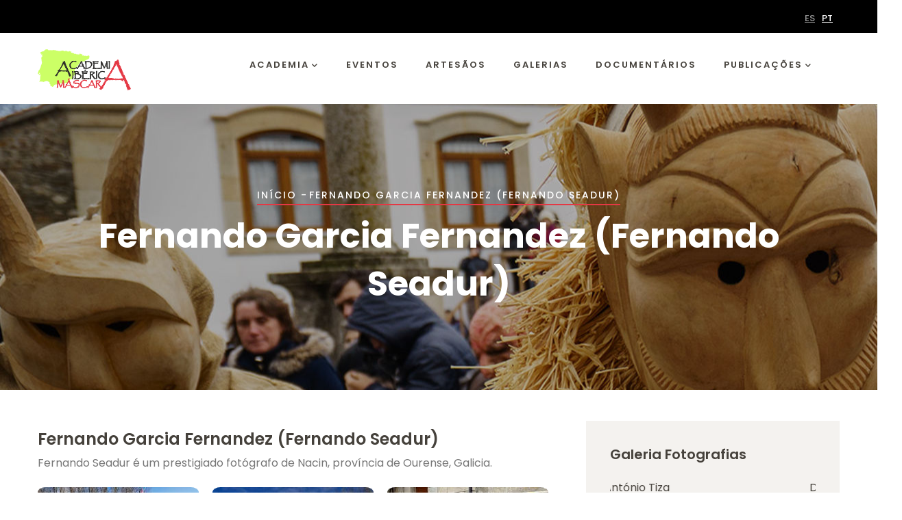

--- FILE ---
content_type: text/html; charset=UTF-8
request_url: https://academiaibericamascara.org/pt-pt/node/472
body_size: 7672
content:
<!DOCTYPE html>
<html lang="pt-pt" dir="ltr" prefix="content: http://purl.org/rss/1.0/modules/content/  dc: http://purl.org/dc/terms/  foaf: http://xmlns.com/foaf/0.1/  og: http://ogp.me/ns#  rdfs: http://www.w3.org/2000/01/rdf-schema#  schema: http://schema.org/  sioc: http://rdfs.org/sioc/ns#  sioct: http://rdfs.org/sioc/types#  skos: http://www.w3.org/2004/02/skos/core#  xsd: http://www.w3.org/2001/XMLSchema# ">
  <head> 
    <meta charset="utf-8" />
<meta name="Generator" content="Drupal 8 (https://www.drupal.org)" />
<meta name="MobileOptimized" content="width" />
<meta name="HandheldFriendly" content="true" />
<meta name="viewport" content="width=device-width, initial-scale=1.0" />
<link rel="shortcut icon" href="/sites/default/files/academia_mascara_icon.ico" type="image/vnd.microsoft.icon" />
<link rel="alternate" hreflang="pt-pt" href="https://academiaibericamascara.org/pt-pt/node/472" />
<link rel="canonical" href="https://academiaibericamascara.org/pt-pt/node/472" />
<link rel="shortlink" href="https://academiaibericamascara.org/pt-pt/node/472" />

    <title>Fernando Garcia Fernandez (Fernando Seadur) | Academia Ibérica da Máscara</title>
    <link rel="stylesheet" media="all" href="/sites/default/files/css/css_nLF3HXpiAOj0E0G5PdTK_7js90szj1sNwbiOjjNO-p8.css?t9bx2p" />
<link rel="stylesheet" media="all" href="//fonts.googleapis.com/css?family=Poppins:400,500,600,700,900" />
<link rel="stylesheet" media="all" href="/sites/default/files/css/css_aBvYe1cLXUGESevpPYKCgwKgH9ujSvnet8FXay1r-54.css?t9bx2p" />


    <script type="application/json" data-drupal-selector="drupal-settings-json">{"path":{"baseUrl":"\/","scriptPath":null,"pathPrefix":"pt-pt\/","currentPath":"node\/472","currentPathIsAdmin":false,"isFront":false,"currentLanguage":"pt-pt"},"pluralDelimiter":"\u0003","ajaxPageState":{"libraries":"colorbox\/colorbox,colorbox\/default,core\/html5shiv,gavias_content_builder\/gavias_content_builder.assets.frontend,gavias_moling\/gavias_moling.skin.red,gavias_moling\/global-styling,gavias_sliderlayer\/gavias_sliderlayer.assets.frontend,system\/base,views\/views.ajax,views\/views.module","theme":"gavias_moling","theme_token":null},"ajaxTrustedUrl":[],"views":{"ajax_path":"\/index.php\/pt-pt\/views\/ajax","ajaxViews":{"views_dom_id:1814b4f07ec069fead0c625b14bccb1ced5efb652ccb814e82358abb942feb78":{"view_name":"post_other","view_display_id":"block_7","view_args":"","view_path":"\/index.php\/pt-pt\/node\/472","view_base_path":"blog","view_dom_id":"1814b4f07ec069fead0c625b14bccb1ced5efb652ccb814e82358abb942feb78","pager_element":0},"views_dom_id:db3e6be426433e8915433a1d5e29004854a07d72de7b218c71286c932ba83b30":{"view_name":"post_other","view_display_id":"block_1","view_args":"","view_path":"\/index.php\/pt-pt\/node\/472","view_base_path":"blog","view_dom_id":"db3e6be426433e8915433a1d5e29004854a07d72de7b218c71286c932ba83b30","pager_element":0}}},"colorbox":{"opacity":"0.85","current":"{current} of {total}","previous":"\u00ab Anterior","next":"Pr\u00f3ximo \u00bb","close":"Close","maxWidth":"98%","maxHeight":"98%","fixed":true,"mobiledetect":true,"mobiledevicewidth":"480px"},"user":{"uid":0,"permissionsHash":"87bb4c19f8293ec66b5c266d004e87365660114603b87909c14738e5dd228be5"}}</script>

<!--[if lte IE 8]>
<script src="/sites/default/files/js/js_VtafjXmRvoUgAzqzYTA3Wrjkx9wcWhjP0G4ZnnqRamA.js"></script>
<![endif]-->
<script src="/sites/default/files/js/js_Y8sWJV0I-JuwM-6zPyVrXngBCiN6C40ofGPFijZIjOY.js"></script>


    <link rel="stylesheet" href="https://academiaibericamascara.org/themes/gavias_moling/css/custom.css" media="screen" />
    <link rel="stylesheet" href="https://academiaibericamascara.org/themes/gavias_moling/css/update.css" media="screen" />

    

    
          <style class="customize"> .topbar{background: #000000!important;}</style>
    
  </head>

  
  <body class="gavias-content-builder layout-no-sidebars wide path-node node--type-gallery">

    <a href="#main-content" class="visually-hidden focusable">
      Passar para o conteúdo principal
    </a>

      

    
      <div class="dialog-off-canvas-main-canvas" data-off-canvas-main-canvas>
    <div class="gva-body-wrapper">
	<div class="body-page gva-body-page">
	   <header id="header" class="header-default">
  
      <div class="topbar">
      <div class="topbar-inner">
        <div class="container">
          <div class="row">
            <div class="col-lg-12">
              <div class="topbar-content">  <div>
    <div id="block-gavias-moling-topbar" class="block block-block-content block-block-contenta87cb642-bb80-4bd8-9bb0-ed5e2d4da5e0 no-title">
  
    
      <div class="content block-content">
      
    </div>
  </div>
<div class="language-switcher-language-url language-box block block-language block-language-blocklanguage-interface no-title" id="block-seletordeidioma" role="navigation">
  
    
      <div class="content block-content">
      <ul class="links"><li hreflang="pt-pt" data-drupal-link-system-path="node/472" class="pt-pt is-active"><a href="/pt-pt/node/472" class="language-link is-active" hreflang="pt-pt" data-drupal-link-system-path="node/472">PT</a></li><li hreflang="es" data-drupal-link-system-path="node/472" class="es"><a href="/es/node/472" class="language-link" hreflang="es" data-drupal-link-system-path="node/472">ES</a></li></ul>
    </div>
  </div>

  </div>
</div> 
            </div> 
          </div>   
        </div>
      </div>
    </div>
  
            

   <div class="header-main gv-sticky-menu">
      <div class="container header-content-layout">
         <div class="header-main-inner p-relative">
            <div class="row">
              <div class="col-md-12 col-sm-12 col-xs-12 content-inner">
                <div class="branding">
                                        <div>
    
      <a href="/pt-pt" title="Início" rel="home" class="site-branding-logo">
        
        <img class="logo-site" src="/sites/default/files/academia_iberica_mascara_v2.png" alt="Início" />
        
    </a>
    
  </div>

                                  </div>
                <div class="header-inner clearfix">
                  <div class="main-menu">
                    <div class="area-main-menu">
                      <div class="area-inner">
                        <div class="gva-offcanvas-mobile">
                          <div class="close-offcanvas hidden"><i class="fa fa-times"></i></div>
                          <div class="main-menu-inner">
                                                            <div>
    <nav aria-labelledby="block-gavias-moling-mainnavigation-menu" id="block-gavias-moling-mainnavigation" class="block block-menu navigation menu--main">
          
  
  <h2  class="visually-hidden block-title block-title" id="block-gavias-moling-mainnavigation-menu"><span>Main navigation</span></h2>
  
  <div class="block-content">
                 
<div class="gva-navigation">

              <ul  class="clearfix gva_menu gva_menu_main">
      
                              
            <li  class="menu-item menu-item--expanded ">
        <a href="/pt-pt/quem-somos">          Academia<span class="icaret nav-plus fas fa-chevron-down"></span>        </a>
          
                      <ul class="menu sub-menu">
                              
            <li  class="menu-item">
        <a href="/pt-pt/quem-somos">          Quem Somos        </a>
          
              </li>
                          
            <li  class="menu-item">
        <a href="/pt-pt/orgaos-sociais">          Orgãos Sociais        </a>
          
              </li>
                          
            <li  class="menu-item">
        <a href="/pt-pt/documentos">          Documentos        </a>
          
              </li>
        </ul>
        </li>
                          
            <li  class="menu-item ">
        <a href="/pt-pt/eventos">          Eventos        </a>
          
              </li>
                          
            <li  class="menu-item ">
        <a href="/pt-pt/artesaos">          Artesãos        </a>
          
              </li>
                          
            <li  class="menu-item ">
        <a href="/pt-pt/galeria-imagens">          Galerias        </a>
          
              </li>
                          
            <li  class="menu-item ">
        <a href="/pt-pt/blog/documentarios">          Documentários        </a>
          
              </li>
                          
            <li  class="menu-item menu-item--expanded ">
        <a href="/pt-pt/blog">          Publicações<span class="icaret nav-plus fas fa-chevron-down"></span>        </a>
          
                      <ul class="menu sub-menu">
                              
            <li  class="menu-item">
        <a href="/pt-pt/blog/imprensa">          Imprensa        </a>
          
              </li>
                          
            <li  class="menu-item">
        <a href="/pt-pt/blog/estudos">          Estudos        </a>
          
              </li>
                          
            <li  class="menu-item">
        <a href="/pt-pt/blog/videos">          Vídeos        </a>
          
              </li>
                          
            <li  class="menu-item">
        <a href="/pt-pt/blog/contos-e-lendas">          Contos e Lendas        </a>
          
              </li>
        </ul>
        </li>
        </ul>
  

</div>


        </div>  
</nav>

  </div>

                                                      </div>

                                                  </div>
                        
                        <div id="menu-bar" class="menu-bar d-lg-none d-xl-none">
                          <span class="one"></span>
                          <span class="two"></span>
                          <span class="three"></span>
                        </div>

                        
                                                
                      </div>
                    </div>
                  </div>  
                </div> 
              </div>

            </div>
         </div>
      </div>
   </div>

</header>

		
	   	   				<div class="breadcrumbs">
				  <div>
    

<div class="breadcrumb-content-inner">
  <div class="gva-breadcrumb-content">
    <div id="block-gavias-moling-breadcrumbs" class="text-light block gva-block-breadcrumb block-system block-system-breadcrumb-block no-title">
      <div class="breadcrumb-style gva-parallax-background" style="background-color: #F6F6F6;background-image: url(&#039;https://academiaibericamascara.org/sites/default/files/banner_0.jpg&#039;);background-position: center center;background-repeat: no-repeat;">
        <div class="container">
          <div class="breadcrumb-content-main">
                          <div class="">
                <div class="content block-content"><div class="breadcrumb-links">
  <div class="content-inner">
          <nav class="breadcrumb " aria-labelledby="system-breadcrumb">
        <h2 id="system-breadcrumb" class="visually-hidden">Navegação estrutural</h2>
        <ol>
          
                            <li>
                          <a href="/pt-pt">Início</a>
                                      <span class=""> - </span>
              
          </li>
                            <li>
                          
                          
          </li>
                            <li>
                          Fernando Garcia Fernandez (Fernando Seadur)
                          
          </li>
        
          <li></li>
        </ol>
      </nav>
      </div> 
</div>  </div>
              </div>  
                        <h2 class="page-title">Fernando Garcia Fernandez (Fernando Seadur) </h2>
          </div> 
        </div> 
        <div class="gva-parallax-inner skrollable skrollable-between" data-bottom-top="top: -80%;" data-top-bottom="top: 0%;"></div>    
      </div> 
    </div>  
  </div>  
</div>  


  </div>

			</div>
				
		<div role="main" class="main main-page has-breadcrumb">
		
			<div class="clearfix"></div>
				

							<div class="help gav-help-region">
					<div class="container">
						<div class="content-inner">
							  <div>
    <div data-drupal-messages-fallback class="hidden"></div>

  </div>

						</div>
					</div>
				</div>
						
			<div class="clearfix"></div>
						
			<div class="clearfix"></div>
			
			<div id="content" class="content content-full">
				<div class="container container-bg">
					<div class="content-main-inner">
	<div class="row">
		
					
						 				 		
							
       

		<div id="page-main-content" class="main-content col-xl-8 col-lg-8 col-md-12 col-sm-12 col-xs-12 order-xl-2 order-lg-2 order-md-1 order-sm-1 order-xs-1 sb-r ">

			<div class="main-content-inner">
				
				
									<div class="content-main">
						  <div>
    <div id="block-gavias-moling-content" class="block block-system block-system-main-block no-title">
  
    
      <div class="content block-content">
      
<!-- Start Display article for teaser page -->
<!-- Start Display article for detail page -->

<article data-history-node-id="472" role="article" about="/pt-pt/node/472" class="node node-detail node--type-gallery node--promoted node--view-mode-full clearfix">
  <div class="post-block">
    
    <div class="post-content">
      
         <h1 class="post-title text-left"><span>Fernando Garcia Fernandez (Fernando Seadur)</span>
</h1>
      

      <div class="node__content clearfix">
        
            <div class="field field--name-body field--type-text-with-summary field--label-hidden field__item"><p>Fernando Seadur é um prestigiado fotógrafo de Nacin, província de Ourense, Galicia. </p>
</div>
      
      </div>

      <div class="text-center">
        <div class="galeria_colorbox">
      <div class="field field--name-field-gallery-image field--type-image field--label-hidden field__items">
              <div class="field__item"><a href="https://academiaibericamascara.org/sites/default/files/styles/galerias_popup_1280x800_/public/gallery/Fernado%20Seadur-Entroido%20de%20Budian.3.jpg?itok=pi9jcoxu" title="Entroido de Budian" data-colorbox-gallery="gallery-gallery-472-b6GQaiQ5ruE" class="colorbox" data-cbox-img-attrs="{&quot;alt&quot;:&quot;Entroido de Budian&quot;}"><img src="/sites/default/files/styles/galeria_imagens/public/gallery/Fernado%20Seadur-Entroido%20de%20Budian.3.jpg?itok=HkjxKQ-t" alt="Entroido de Budian" typeof="foaf:Image" />

</a>
</div>
              <div class="field__item"><a href="https://academiaibericamascara.org/sites/default/files/styles/galerias_popup_1280x800_/public/gallery/Fernado%20Seadur-Entroido%20de%20Budian.jpg?itok=cs7gH_V0" title="Entroido de Budian 2" data-colorbox-gallery="gallery-gallery-472-b6GQaiQ5ruE" class="colorbox" data-cbox-img-attrs="{&quot;alt&quot;:&quot;Entroido de Budian 2&quot;}"><img src="/sites/default/files/styles/galeria_imagens/public/gallery/Fernado%20Seadur-Entroido%20de%20Budian.jpg?itok=nErRI1ao" alt="Entroido de Budian 2" typeof="foaf:Image" />

</a>
</div>
              <div class="field__item"><a href="https://academiaibericamascara.org/sites/default/files/styles/galerias_popup_1280x800_/public/gallery/Fernando%20Seadur.%20Casti%C3%B1eiras.jpg?itok=_J4c4VXp" title="Entroido de Castiñeiras" data-colorbox-gallery="gallery-gallery-472-b6GQaiQ5ruE" class="colorbox" data-cbox-img-attrs="{&quot;alt&quot;:&quot;Entroido de Castiñeiras&quot;}"><img src="/sites/default/files/styles/galeria_imagens/public/gallery/Fernando%20Seadur.%20Casti%C3%B1eiras.jpg?itok=7part6u1" alt="Entroido de Castiñeiras" typeof="foaf:Image" />

</a>
</div>
              <div class="field__item"><a href="https://academiaibericamascara.org/sites/default/files/styles/galerias_popup_1280x800_/public/gallery/Fernando%20Seadur.%20Cobres.jpg?itok=QO-M8EAF" title="Madamas regalans de Cobres" data-colorbox-gallery="gallery-gallery-472-b6GQaiQ5ruE" class="colorbox" data-cbox-img-attrs="{&quot;alt&quot;:&quot;Madamas regalans de Cobres&quot;}"><img src="/sites/default/files/styles/galeria_imagens/public/gallery/Fernando%20Seadur.%20Cobres.jpg?itok=YLHJtJ4V" alt="Madamas regalans de Cobres" typeof="foaf:Image" />

</a>
</div>
              <div class="field__item"><a href="https://academiaibericamascara.org/sites/default/files/styles/galerias_popup_1280x800_/public/gallery/Fernando%20Seadur.Cobres.2.jpg?itok=l64692Xi" title="Madamas e galans de Cobres" data-colorbox-gallery="gallery-gallery-472-b6GQaiQ5ruE" class="colorbox" data-cbox-img-attrs="{&quot;alt&quot;:&quot;Madamas e galans de Cobres&quot;}"><img src="/sites/default/files/styles/galeria_imagens/public/gallery/Fernando%20Seadur.Cobres.2.jpg?itok=MxgmggUo" alt="Madamas e galans de Cobres" typeof="foaf:Image" />

</a>
</div>
              <div class="field__item"><a href="https://academiaibericamascara.org/sites/default/files/styles/galerias_popup_1280x800_/public/gallery/Fernando%20Seadur.%20Casti%C3%B1eiras_0.jpg?itok=hH--fKzZ" title="Castiñeirass" data-colorbox-gallery="gallery-gallery-472-b6GQaiQ5ruE" class="colorbox" data-cbox-img-attrs="{&quot;alt&quot;:&quot;Castiñeirass&quot;}"><img src="/sites/default/files/styles/galeria_imagens/public/gallery/Fernando%20Seadur.%20Casti%C3%B1eiras_0.jpg?itok=CVV78yoU" alt="Castiñeirass" typeof="foaf:Image" />

</a>
</div>
              <div class="field__item"><a href="https://academiaibericamascara.org/sites/default/files/styles/galerias_popup_1280x800_/public/gallery/Fernando%20Seadur.Castinheiras.jpg?itok=mi5kCCqa" title="Corrida da lardeira en Castiñeiras" data-colorbox-gallery="gallery-gallery-472-b6GQaiQ5ruE" class="colorbox" data-cbox-img-attrs="{&quot;alt&quot;:&quot;Corrida da lardeira en Castiñeiras&quot;}"><img src="/sites/default/files/styles/galeria_imagens/public/gallery/Fernando%20Seadur.Castinheiras.jpg?itok=V4WwT2qL" alt="Corrida da lardeira en Castiñeiras" typeof="foaf:Image" />

</a>
</div>
          </div>
  </div>
      </div>


      <div id="node-single-comment">
        
      </div>

    </div>

  </div>

</article>

<!-- End Display article for detail page -->

    </div>
  </div>

  </div>

					</div>
				
							</div>

		</div>

		<!-- Sidebar Left -->
				<!-- End Sidebar Left -->

		<!-- Sidebar Right -->
									 

			<div class="col-xl-4 col-lg-4 col-md-12 col-sm-12 col-xs-12 order-xl-3 order-lg-3 order-md-3 order-sm-3 order-xs-3 sidebar sidebar-right theiaStickySidebar">
				<div class="sidebar-inner">
					  <div>
    <div class="views-element-container block block-views block-views-blockgallery-gallery-1" id="block-views-block-gallery-gallery-1">
  
      <h2 class="block-title" ><span>Galeria Fotografias</span></h2>
    
      <div class="content block-content">
      <div><div class="gva-view js-view-dom-id-3c04b398a24e45eb7e50072179ca9a480b850fc1830857b4c6cfb660b81d8316">
  
  
  

  
  
  

  <div class="owl-carousel init-carousel-owl" data-items="1" data-items_lg="1" data-items_md="1" data-items_sm="1" data-items_xs="1" data-loop="1" data-speed="300" data-auto_play="1" data-auto_play_speed="1000" data-auto_play_timeout="3000" data-auto_play_hover="1" data-navigation="0" data-rewind_nav="1" data-pagination="0" data-mouse_drag="1" data-touch_drag="1">
   
   
             <div class="item">
            <div><div class="views-field views-field-title"><span class="field-content"><a href="/index.php/pt-pt/node/933" hreflang="pt-pt">António Tiza</a></span></div><div class="views-field views-field-field-imagem-destaque"><div class="field-content">
<div class="item-image">
  <a href="/index.php/pt-pt/node/933"><img src="/sites/default/files/styles/evento_lateral_200x150_/public/2025-12/A.%20Tiza%20com%20J.%20Alfaiate%202%20-%20C%C3%B3pia.jpg?itok=WTux6teX" alt="António Tiza com João Alfaiate, colecionador de máscaras" typeof="foaf:Image" />

</a>
</div>
</div></div></div>
         </div>
             <div class="item">
            <div><div class="views-field views-field-title"><span class="field-content"><a href="/index.php/pt-pt/node/556" hreflang="pt-pt">Daniel Boyano Sotillo, fotografías de mascaradas ibéricas</a></span></div><div class="views-field views-field-field-imagem-destaque"><div class="field-content">
<div class="item-image">
  <a href="/index.php/pt-pt/node/556"><img src="/sites/default/files/styles/evento_lateral_200x150_/public/2023-01/Daniel%20Boyano%20Sotillo.jpg?itok=KlS7rLgR" alt="Daniel Boyano" typeof="foaf:Image" />

</a>
</div>
</div></div></div>
         </div>
             <div class="item">
            <div><div class="views-field views-field-title"><span class="field-content"><a href="/index.php/pt-pt/node/472" hreflang="pt-pt">Fernando Garcia Fernandez (Fernando Seadur)</a></span></div><div class="views-field views-field-field-imagem-destaque"><div class="field-content">
<div class="item-image">
  <a href="/index.php/pt-pt/node/472"><img src="/sites/default/files/styles/evento_lateral_200x150_/public/2022-03/Fernando%20Seadur%20imagem.jpg?itok=NtMSPYiR" alt="Fernando Seadur" typeof="foaf:Image" />

</a>
</div>
</div></div></div>
         </div>
             <div class="item">
            <div><div class="views-field views-field-title"><span class="field-content"><a href="/index.php/pt-pt/node/471" hreflang="pt-pt">Fernando Garcia Fernandez (Fernando Seadur)</a></span></div><div class="views-field views-field-field-imagem-destaque"><div class="field-content"></div></div></div>
         </div>
             <div class="item">
            <div><div class="views-field views-field-title"><span class="field-content"><a href="/index.php/pt-pt/node/455" hreflang="pt-pt">Mercedes Vázquez Saavedra - Demos e mascaritas de Luzón, Guadalajara</a></span></div><div class="views-field views-field-field-imagem-destaque"><div class="field-content">
<div class="item-image">
  <a href="/index.php/pt-pt/node/455"><img src="/sites/default/files/styles/evento_lateral_200x150_/public/2022-01/Luz%C3%B3n%207.jpg?itok=4D30t-bG" alt="Luzón imagem" typeof="foaf:Image" />

</a>
</div>
</div></div></div>
         </div>
             <div class="item">
            <div><div class="views-field views-field-title"><span class="field-content"><a href="/index.php/pt-pt/node/440" hreflang="pt-pt">Carlos González Ximénez - Exposição de fotografias &quot;Mascaradas Raianas&quot; </a></span></div><div class="views-field views-field-field-imagem-destaque"><div class="field-content">
<div class="item-image">
  <a href="/index.php/pt-pt/node/440"><img src="/sites/default/files/styles/evento_lateral_200x150_/public/2022-01/Carlos%20Xim%C3%A9nez%20imagem.JPG?itok=YtcXX6tE" alt="Carlos com careto" typeof="foaf:Image" />

</a>
</div>
</div></div></div>
         </div>
             <div class="item">
            <div><div class="views-field views-field-title"><span class="field-content"><a href="/index.php/pt-pt/node/438" hreflang="pt-pt">Mercedes Vázquez Saavedra </a></span></div><div class="views-field views-field-field-imagem-destaque"><div class="field-content">
<div class="item-image">
  <a href="/index.php/pt-pt/node/438"><img src="/sites/default/files/styles/evento_lateral_200x150_/public/2022-01/Mercedes%20-%20imagem.jpg?itok=IbCkD934" alt="Mercedes Vázaquez Saavedra" typeof="foaf:Image" />

</a>
</div>
</div></div></div>
         </div>
             <div class="item">
            <div><div class="views-field views-field-title"><span class="field-content"><a href="/index.php/pt-pt/node/338" hreflang="pt-pt">Yoko Fujiwara - Fotografias da festa de Santo Estêvão de Grijó de Parada</a></span></div><div class="views-field views-field-field-imagem-destaque"><div class="field-content">
<div class="item-image">
  <a href="/index.php/pt-pt/node/338"><img src="/sites/default/files/styles/evento_lateral_200x150_/public/2021-01/Grij%C3%B3%20de%20Parada%201.jpg?itok=KuXFntDI" alt="Grijó de Parada - Yoko Fujiwara" typeof="foaf:Image" />

</a>
</div>
</div></div></div>
         </div>
             <div class="item">
            <div><div class="views-field views-field-title"><span class="field-content"><a href="/index.php/pt-pt/node/286" hreflang="pt-pt">Paulo Nunes</a></span></div><div class="views-field views-field-field-imagem-destaque"><div class="field-content">
<div class="item-image">
  <a href="/index.php/pt-pt/node/286"><img src="/sites/default/files/styles/evento_lateral_200x150_/public/2020-04/Bemposta%20-%20O%20apoio%20do%20mordomo%20ao%20Chocalheiro_0.jpg?itok=KJDnadDs" alt="Chocalheiro de Bemposta" typeof="foaf:Image" />

</a>
</div>
</div></div></div>
         </div>
    
</div>

    

  
  

  
  
</div>
</div>

    </div>
  </div>
<div class="views-element-container block block-views block-views-blockevent-block-1" id="block-views-block-event-block-1">
  
      <h2 class="block-title" ><span>Próximos Eventos</span></h2>
    
      <div class="content block-content">
      <div><div class="gva-view js-view-dom-id-ee2095af83a796f5b7ab51be8e9700cdc6e8e445dfc2fdca83fcfec9aa84a257">
  
  
  

      <header>
      
    </header>
  
  
  

  <div class="view-content-wrap">
             <div class="item">
       
<!-- Start Display article for teaser page -->
  <article data-history-node-id="769" role="article" about="/pt-pt/node/769" class="node node-detail node--type-event node--promoted node--view-mode-teaser clearfix">
    <div class="event-block">
      <div class="event-image text-center">
        
            <div class="field field--name-field-event-image field--type-image field--label-hidden field__item">
<div class="item-image">
  <a href="/pt-pt/node/769"><img src="/sites/default/files/styles/small/public/events/MASKS%20-%20Logo.jpg?itok=oiQWmzlG" alt="" typeof="foaf:Image" />

</a>
</div>
</div>
      
        <div class="date"> 
          <span class="day">25
                        a 25
                        </span><span class="month"> Novembro</span>
        </div>
      </div>
      <div class="event-content">  
        <div class="event-info">
          <div class="title"><a href="/pt-pt/node/769" rel="bookmark"><span>MASKS- Projeto europeu - Programa Erasmus +</span>
</a></div>
          <div class="event-meta">
            <span class="event-time">  </span>
        </div>
      </div>  
    </div>   
  </article>  


     </div>
             <div class="item">
       
<!-- Start Display article for teaser page -->
  <article data-history-node-id="931" role="article" about="/pt-pt/node/931" class="node node-detail node--type-event node--promoted node--view-mode-teaser clearfix">
    <div class="event-block">
      <div class="event-image text-center">
        
            <div class="field field--name-field-event-image field--type-image field--label-hidden field__item">
<div class="item-image">
  <a href="/pt-pt/node/931"><img src="/sites/default/files/styles/small/public/events/20231226_125807.jpg?itok=5JBwkASZ" alt="" typeof="foaf:Image" />

</a>
</div>
</div>
      
        <div class="date"> 
          <span class="day">31
                        a 18
                        </span><span class="month"> Outubro</span>
        </div>
      </div>
      <div class="event-content">  
        <div class="event-info">
          <div class="title"><a href="/pt-pt/node/931" rel="bookmark"><span>Mascaradas do distrito de Bragança 2025/2026</span>
</a></div>
          <div class="event-meta">
            <span class="event-time">  </span>
        </div>
      </div>  
    </div>   
  </article>  


     </div>
             <div class="item">
       
<!-- Start Display article for teaser page -->
  <article data-history-node-id="911" role="article" about="/pt-pt/node/911" class="node node-detail node--type-event node--promoted node--view-mode-teaser clearfix">
    <div class="event-block">
      <div class="event-image text-center">
        
            <div class="field field--name-field-event-image field--type-image field--label-hidden field__item">
<div class="item-image">
  <a href="/pt-pt/node/911"><img src="/sites/default/files/styles/small/public/events/cartaz%20exposi%C3%A7%C3%A3o%20m%C3%A1scaras%202025.jpg?itok=JFTbBatJ" alt="" typeof="foaf:Image" />

</a>
</div>
</div>
      
        <div class="date"> 
          <span class="day">29
                        a 8
                        </span><span class="month"> Novembro</span>
        </div>
      </div>
      <div class="event-content">  
        <div class="event-info">
          <div class="title"><a href="/pt-pt/node/911" rel="bookmark"><span>METAMORFOSES - Apresentação de livro e abertura de exposição de fotografias, Mogadouro</span>
</a></div>
          <div class="event-meta">
            <span class="event-time"> 14H30 </span>
        </div>
      </div>  
    </div>   
  </article>  


     </div>
   </div>

    

  
  

  
  
</div>
</div>

    </div>
  </div>
<div class="views-element-container block block-views block-views-blockpost-other-block-1" id="block-gavias-moling-views-block-post-other-block-1">
  
      <h2 class="block-title" ><span>Públicações Recentes</span></h2>
    
      <div class="content block-content">
      <div><div class="post-list-small-3 gva-view js-view-dom-id-db3e6be426433e8915433a1d5e29004854a07d72de7b218c71286c932ba83b30">
  
  
  

  
  
  

  <div class="item-list">
  
  <ul>

          <li class="view-list-item" ><div class="views-field views-field-nothing"><div class="field-content"><div class="post-block">
        <div class="post-image">
<div class="item-image">
  <a href="/pt-pt/festa-dos-reis-dos-caretos-de-salsas-em-jornal-nordeste-06-01-2026"><img src="/sites/default/files/styles/thumbnail/public/2026-01/JORNAL%20NORDESTE_ED%201521_06-01-2026_imagem%20%282%29.jpg?itok=N4AB34Mk" alt="Careto de Salsas" typeof="Image" />

</a>
</div>
</div>
       <div class="post-content">
            <div class="post-title"> <a href="/pt-pt/festa-dos-reis-dos-caretos-de-salsas-em-jornal-nordeste-06-01-2026" hreflang="pt-pt">Festa dos Reis dos caretos de Salsas, em Jornal Nordeste, 06-01-2026</a> </div> 
       </div>
</div></div></div></li>
          <li class="view-list-item" ><div class="views-field views-field-nothing"><div class="field-content"><div class="post-block">
        <div class="post-image">
<div class="item-image">
  <a href="/pt-pt/festas-do-solsticio-de-inverno-no-nordeste-transmontano-em-jornal-nordeste-06-01-2026"><img src="/sites/default/files/styles/thumbnail/public/2026-01/JORNAL%20NORDESTE_ED%201521_06-01-2026%20imagem.jpg?itok=z3iLQw8h" alt="Festa de inverno imagem" typeof="Image" />

</a>
</div>
</div>
       <div class="post-content">
            <div class="post-title"> <a href="/pt-pt/festas-do-solsticio-de-inverno-no-nordeste-transmontano-em-jornal-nordeste-06-01-2026" hreflang="pt-pt">Festas do solstício de inverno no Nordeste Transmontano, em Jornal Nordeste, 06-01-2026</a> </div> 
       </div>
</div></div></div></li>
          <li class="view-list-item" ><div class="views-field views-field-nothing"><div class="field-content"><div class="post-block">
        <div class="post-image">
<div class="item-image">
  <a href="/pt-pt/revista-los-carochos-de-riofrio-de-aliste-2026"><img src="/sites/default/files/styles/thumbnail/public/2026-01/Riofr%C3%ADo%20Portada%20Carochos%202026%20imagem_0.jpeg?itok=86X5Alcg" alt="Imagem" typeof="Image" />

</a>
</div>
</div>
       <div class="post-content">
            <div class="post-title"> <a href="/pt-pt/revista-los-carochos-de-riofrio-de-aliste-2026" hreflang="pt-pt">Revista Los Carochos de Riofrío de Aliste, 2026</a> </div> 
       </div>
</div></div></div></li>
    
  </ul>

</div>

    

  
  

  
  
</div>
</div>

    </div>
  </div>

  </div>

				</div>
			</div>
				<!-- End Sidebar Right -->
		
	</div>
</div>
				</div>
			</div>

			
						
		</div>
	</div>

	
<footer id="footer" class="footer">
  <div class="footer-inner">
    
         
     <div class="footer-center">
        <div class="container">      
           <div class="row">
                              <div class="footer-first col-xl-3 col-lg-3 col-md-12 col-xs-12 column">
                    <div>
    <div id="block-gavias-moling-linkfooter" class="block block-block-content block-block-contentf68ff84d-6af0-4c49-8b85-ae338addc541">
  
      <h2 class="block-title" ><span>Menu</span></h2>
    
      <div class="content block-content">
      
            <div class="field field--name-body field--type-text-with-summary field--label-hidden field__item"><ul class="menu">
	<li><a href="/quem-somos">Quem Somos</a></li>
	<li><a href="/eventos">Próximos Eventos</a></li>
	<li><a href="/eventos-passados">Histórico de Eventos</a></li>
	<li><a href="/artesaos">Artesãos</a></li>
	<li><a href="/galeria-imagens">Galerias de Fotografia</a></li>
	<li><a href="/blog">Publicações</a></li>
	<li><a href="/contactos">Contactos</a></li>
</ul>   
</div>
      
    </div>
  </div>

  </div>

                </div> 
              
              
                              <div class="footer-third col-xl-3 col-lg-3 col-md-12 col-xs-12 column">
                    <div>
    <div class="views-element-container block block-views block-views-blockpost-other-block-7" id="block-views-block-post-other-block-7">
  
      <h2 class="block-title" ><span>Últimas Publicações</span></h2>
    
      <div class="content block-content">
      <div><div class="post-list-small-2 gva-view js-view-dom-id-1814b4f07ec069fead0c625b14bccb1ced5efb652ccb814e82358abb942feb78">
  
  
  

  
  
  

  <div class="item-list">
  
  <ul>

          <li class="view-list-item" ><div class="views-field views-field-nothing"><div class="field-content"><div class="post-block">
      <div class="post-image"> 
<div class="item-image">
  <a href="/pt-pt/festa-dos-reis-dos-caretos-de-salsas-em-jornal-nordeste-06-01-2026"><img src="/sites/default/files/styles/small/public/2026-01/JORNAL%20NORDESTE_ED%201521_06-01-2026_imagem%20%282%29.jpg?itok=PeHAvKM1" alt="Careto de Salsas" typeof="Image" />

</a>
</div>
</div>
      <div class="post-content">
            <div class="post-title"> <a href="/pt-pt/festa-dos-reis-dos-caretos-de-salsas-em-jornal-nordeste-06-01-2026" hreflang="pt-pt">Festa dos Reis dos caretos de Salsas, em Jornal Nordeste, 06-01-2026</a> </div>
       </div>
</div></div></div></li>
          <li class="view-list-item" ><div class="views-field views-field-nothing"><div class="field-content"><div class="post-block">
      <div class="post-image"> 
<div class="item-image">
  <a href="/pt-pt/festas-do-solsticio-de-inverno-no-nordeste-transmontano-em-jornal-nordeste-06-01-2026"><img src="/sites/default/files/styles/small/public/2026-01/JORNAL%20NORDESTE_ED%201521_06-01-2026%20imagem.jpg?itok=TuDI-JYO" alt="Festa de inverno imagem" typeof="Image" />

</a>
</div>
</div>
      <div class="post-content">
            <div class="post-title"> <a href="/pt-pt/festas-do-solsticio-de-inverno-no-nordeste-transmontano-em-jornal-nordeste-06-01-2026" hreflang="pt-pt">Festas do solstício de inverno no Nordeste Transmontano, em Jornal Nordeste, 06-01-2026</a> </div>
       </div>
</div></div></div></li>
          <li class="view-list-item" ><div class="views-field views-field-nothing"><div class="field-content"><div class="post-block">
      <div class="post-image"> 
<div class="item-image">
  <a href="/pt-pt/revista-los-carochos-de-riofrio-de-aliste-2026"><img src="/sites/default/files/styles/small/public/2026-01/Riofr%C3%ADo%20Portada%20Carochos%202026%20imagem_0.jpeg?itok=7Txx7VoZ" alt="Imagem" typeof="Image" />

</a>
</div>
</div>
      <div class="post-content">
            <div class="post-title"> <a href="/pt-pt/revista-los-carochos-de-riofrio-de-aliste-2026" hreflang="pt-pt">Revista Los Carochos de Riofrío de Aliste, 2026</a> </div>
       </div>
</div></div></div></li>
    
  </ul>

</div>

    

  
  

  
  
</div>
</div>

    </div>
  </div>

  </div>

                </div> 
              
                               <div class="footer-four col-xl-4 col-lg-4 col-md-12 col-xs-12 column">
                    <div>
    <div id="block-gavias-moling-contactinfo" class="block block-block-content block-block-content7da38301-272f-4979-8de1-06b564010f17">
  
      <h2 class="block-title" ><span>Contatos</span></h2>
    
      <div class="content block-content">
      
            <div class="field field--name-body field--type-text-with-summary field--label-hidden field__item"><div class="contact-info">
    <ul class="list-style-one">
		<li><span class="icon"><i class="fas fa-home"></i></span><span class="text">Academia Ibérica da Mascara</br>Rua D. Carlos I, 171 – Cidadela</br>5300-025 Bragança - Portugal</span></li>
		<li><span class="icon"><i class="far fa-envelope"></i></span><span class="text"><a href="mailto:info@academiaibericamascara.org">info@academiaibericamascara.org</a></span></li>
    </ul>
 <a href="mailto:info@academiaibericamascara.org"><div class="text-theme margin-top-10">Para mais informações envie e-mail</div></a>
</div></div>
      
    </div>
  </div>

  </div>

                </div> 
                         </div>   
        </div>
    </div>  
  </div>   

      <div class="copyright">
      <div class="container">
        <div class="copyright-inner">
              <div>
    <div id="block-gavias-moling-copyright" class="block block-block-content block-block-content61f17841-749f-436d-9799-1dfeefd7ad43 no-title">
  
    
      <div class="content block-content">
      
            <div class="field field--name-body field--type-text-with-summary field--label-hidden field__item"><div class="row">
       <div class="col-xl-12 col-lg-12 col-md-12 col-sm-12 col-xs-12 text-center">
               © Copyright  Academia Ibérica da Márcara 2019. Todos os direitos reservados. <br>
             Implementado por <a href="http://www.evolvenet.pt" target="_blank"><b>EvolveNet</b></a>
        </div>
</div></div>
      
    </div>
  </div>

  </div>

        </div>   
      </div>   
    </div>
  
</footer>
</div>


  </div>

    
    <script src="/sites/default/files/js/js_5M0dbkrEw-i8dpJHliwsMbNsKWHjU4ukZZFY8OqSdJ0.js"></script>

    
        <div id="gva-overlay"></div>
  </body>
</html>
